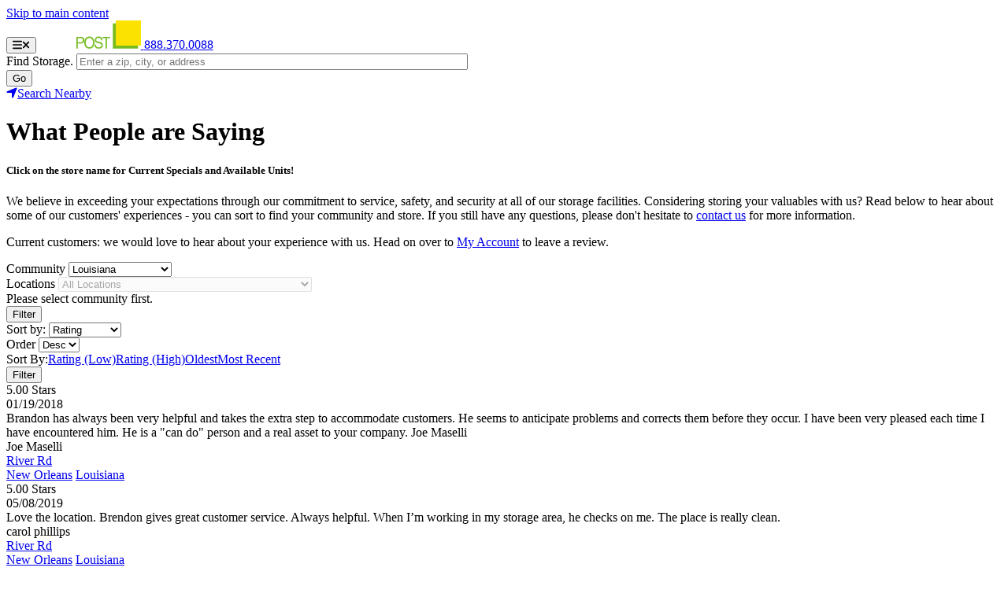

--- FILE ---
content_type: text/html; charset=UTF-8
request_url: https://www.storagepost.com/testimonials/louisiana?page=1
body_size: 13883
content:
<!DOCTYPE html><html lang="en" dir="ltr" prefix="content: http://purl.org/rss/1.0/modules/content/ dc: http://purl.org/dc/terms/ foaf: http://xmlns.com/foaf/0.1/ og: http://ogp.me/ns# rdfs: http://www.w3.org/2000/01/rdf-schema# schema: http://schema.org/ sioc: http://rdfs.org/sioc/ns# sioct: http://rdfs.org/sioc/types# skos: http://www.w3.org/2004/02/skos/core# xsd: http://www.w3.org/2001/XMLSchema# "><head><meta charset="utf-8" /><style id="gutenberg-palette">:root .has-default-blue-color{color:#0071ce}:root .has-default-blue-background-color{background-color:#0071ce}:root .has-blue-color{color:#064f8e}:root .has-blue-background-color{background-color:#064f8e}:root .has-dark-blue-color{color:#0062a0}:root .has-dark-blue-background-color{background-color:#0062a0}:root .has-darkest-blue-color{color:#2e3742}:root .has-darkest-blue-background-color{background-color:#2e3742}:root .has-light-blue-color{color:#1888c8}:root .has-light-blue-background-color{background-color:#1888c8}:root .has-lighter-blue-color{color:#bcd6f3}:root .has-lighter-blue-background-color{background-color:#bcd6f3}:root .has-wlack-color{color:#ffffff}:root .has-wlack-background-color{background-color:#ffffff}:root .has-black-color{color:#000000}:root .has-black-background-color{background-color:#000000}:root .has-yellow-color{color:#f7e300}:root .has-yellow-background-color{background-color:#f7e300}:root .has-green-color{color:#54a546}:root .has-green-background-color{background-color:#54a546}:root .has-light-green-color{color:#78bc2f}:root .has-light-green-background-color{background-color:#78bc2f}:root .has-lighter-green-color{color:#6fab2e}:root .has-lighter-green-background-color{background-color:#6fab2e}:root .has-dark-green-color{color:#3b5d19}:root .has-dark-green-background-color{background-color:#3b5d19}:root .has-orange-color{color:#f7a800}:root .has-orange-background-color{background-color:#f7a800}:root .has-sp-gray-color{color:#453463}:root .has-sp-gray-background-color{background-color:#453463}:root .has-sp-dark-gray-color{color:#2d3742}:root .has-sp-dark-gray-background-color{background-color:#2d3742}:root .has-light-gray-color{color:#f8f8f8}:root .has-light-gray-background-color{background-color:#f8f8f8}</style><meta name="description" content="Hear what others have to say! Read about the exceptional service and positive experiences of other Storage Post customers on our testimonials page." /><link rel="canonical" href="https://www.storagepost.com/locations/louisiana" /><meta name="Generator" content="Drupal 10 (https://www.drupal.org)" /><meta name="MobileOptimized" content="width" /><meta name="HandheldFriendly" content="true" /><meta name="viewport" content="width=device-width, initial-scale=1, maximum-scale=1, user-scalable=no" /><script data-cfasync="false" type="text/javascript" id="vwoCode">window._vwo_code || (function () {
var account_id=861237,
version=2.1,
settings_tolerance=2000,
hide_element='body',
hide_element_style='opacity:0 !important;filter:alpha(opacity=0) !important;background:none !important;transition:none !important;',
f=false,w=window,d=document,v=d.querySelector('#vwoCode'),cK='_vwo_'+account_id+'_settings',cc={};try{var c=JSON.parse(localStorage.getItem('_vwo_'+account_id+'_config'));cc=c&&typeof c==='object'?c:{}}catch(e){}var stT=cc.stT==='session'?w.sessionStorage:w.localStorage;code={nonce:v&&v.nonce,library_tolerance:function(){return typeof library_tolerance!=='undefined'?library_tolerance:undefined},settings_tolerance:function(){return cc.sT||settings_tolerance},hide_element_style:function(){return'{'+(cc.hES||hide_element_style)+'}'},hide_element:function(){if(performance.getEntriesByName('first-contentful-paint')[0]){return''}return typeof cc.hE==='string'?cc.hE:hide_element},getVersion:function(){return version},finish:function(e){if(!f){f=true;var t=d.getElementById('_vis_opt_path_hides');if(t)t.parentNode.removeChild(t);if(e)(new Image).src='https://dev.visualwebsiteoptimizer.com/ee.gif?a='+account_id+e}},finished:function(){return f},addScript:function(e){var t=d.createElement('script');t.type='text/javascript';if(e.src){t.src=e.src}else{t.text=e.text}v&&t.setAttribute('nonce',v.nonce);d.getElementsByTagName('head')[0].appendChild(t)},load:function(e,t){var n=this.getSettings(),i=d.createElement('script'),r=this;t=t||{};if(n){i.textContent=n;d.getElementsByTagName('head')[0].appendChild(i);if(!w.VWO||VWO.caE){stT.removeItem(cK);r.load(e)}}else{var o=new XMLHttpRequest;o.open('GET',e,true);o.withCredentials=!t.dSC;o.responseType=t.responseType||'text';o.onload=function(){if(t.onloadCb){return t.onloadCb(o,e)}if(o.status===200||o.status===304){_vwo_code.addScript({text:o.responseText})}else{_vwo_code.finish('&e=loading_failure:'+e)}};o.onerror=function(){if(t.onerrorCb){return t.onerrorCb(e)}_vwo_code.finish('&e=loading_failure:'+e)};o.send()}},getSettings:function(){try{var e=stT.getItem(cK);if(!e){return}e=JSON.parse(e);if(Date.now()>e.e){stT.removeItem(cK);return}return e.s}catch(e){return}},init:function(){if(d.URL.indexOf('__vwo_disable__')>-1)return;var e=this.settings_tolerance();w._vwo_settings_timer=setTimeout(function(){_vwo_code.finish();stT.removeItem(cK)},e);var t;if(this.hide_element()!=='body'){t=d.createElement('style');var n=this.hide_element(),i=n?n+this.hide_element_style():'',r=d.getElementsByTagName('head')[0];t.setAttribute('id','_vis_opt_path_hides');v&&t.setAttribute('nonce',v.nonce);t.setAttribute('type','text/css');if(t.styleSheet)t.styleSheet.cssText=i;else t.appendChild(d.createTextNode(i));r.appendChild(t)}else{t=d.getElementsByTagName('head')[0];var i=d.createElement('div');i.style.cssText='z-index: 2147483647 !important;position: fixed !important;left: 0 !important;top: 0 !important;width: 100% !important;height: 100% !important;background: white !important;display: block !important;';i.setAttribute('id','_vis_opt_path_hides');i.classList.add('_vis_hide_layer');t.parentNode.insertBefore(i,t.nextSibling)}var o=window._vis_opt_url||d.URL,s='https://dev.visualwebsiteoptimizer.com/j.php?a='+account_id+'&u='+encodeURIComponent(o)+'&vn='+version;if(w.location.search.indexOf('_vwo_xhr')!==-1){this.addScript({src:s})}else{this.load(s+'&x=true')}}};w._vwo_code=code;code.init();})();</script><link rel="icon" href="/themes/custom/storagepost/favicon.ico" type="image/vnd.microsoft.icon" /><title>What People are Saying about Louisiana | Storage Post</title><link rel="stylesheet" media="all" href="/sites/default/files/css/css_vBto1_Aqh-lXJnhX6hqUtw9QmP9Lh8bF-5negMGNFXA.css?delta=0&amp;language=en&amp;theme=storagepost&amp;include=[base64]" /><link rel="stylesheet" media="all" href="/sites/default/files/css/css_Mbr5dCzjPmLVsejs5jPxPqMCwuxSN5ZAxAWysc3cuPQ.css?delta=1&amp;language=en&amp;theme=storagepost&amp;include=[base64]" /><script type="application/json" data-drupal-selector="drupal-settings-json">{"path":{"baseUrl":"\/","pathPrefix":"","currentPath":"testimonials\/louisiana","currentPathIsAdmin":false,"isFront":false,"currentLanguage":"en","currentQuery":{"page":"1"}},"pluralDelimiter":"\u0003","suppressDeprecationErrors":true,"ajaxPageState":{"libraries":"[base64]","theme":"storagepost","theme_token":null},"ajaxTrustedUrl":{"#":true,"\/":true},"vwo":{"id":861237,"timeout_setting":2000,"usejquery":"true","testnull":null},"smartContent":{"segments":{"2bb72da3-ba00-47f0-9ea9-65fc03663677":{"uuid":"2bb72da3-ba00-47f0-9ea9-65fc03663677","conditions":{"group":{"field":{"pluginId":"group","type":"plugin:group","negate":false,"unique":true},"settings":{"op":"AND"},"conditions":{"storagepost:user_type":{"field":{"pluginId":"storagepost:user_type","type":"type:select","negate":false,"unique":false,"settings":{"negate":"0","value":"shopper"}},"settings":{"negate":"0","value":"shopper"}}}}}},"e0524cc4-793d-4e9c-9df5-63a67dc99814":{"uuid":"e0524cc4-793d-4e9c-9df5-63a67dc99814","conditions":{"group":{"field":{"pluginId":"group","type":"plugin:group","negate":false,"unique":true},"settings":{"op":"AND"},"conditions":{"storagepost:user_type":{"field":{"pluginId":"storagepost:user_type","type":"type:select","negate":false,"unique":false,"settings":{"negate":"0","value":"active-customer"}},"settings":{"negate":"0","value":"active-customer"}}}}}},"6ada6c14-3463-4a50-9ccf-d7da24a4fd87":{"uuid":"6ada6c14-3463-4a50-9ccf-d7da24a4fd87","conditions":{"group":{"field":{"pluginId":"group","type":"plugin:group","negate":false,"unique":true},"settings":{"op":"AND"},"conditions":{"storagepost:user_type":{"field":{"pluginId":"storagepost:user_type","type":"type:select","negate":false,"unique":false,"settings":{"negate":"0","value":"returning-customer"}},"settings":{"negate":"0","value":"returning-customer"}}}}}}},"decisions":{"5bc64831-c08d-4866-968a-fe8cf09df75e":{"token":"5bc64831-c08d-4866-968a-fe8cf09df75e","storage":"config_entity","reactions":{"2bb72da3-ba00-47f0-9ea9-65fc03663677":{"id":"2bb72da3-ba00-47f0-9ea9-65fc03663677"},"e0524cc4-793d-4e9c-9df5-63a67dc99814":{"id":"e0524cc4-793d-4e9c-9df5-63a67dc99814"},"6ada6c14-3463-4a50-9ccf-d7da24a4fd87":{"id":"6ada6c14-3463-4a50-9ccf-d7da24a4fd87"}},"default":"2bb72da3-ba00-47f0-9ea9-65fc03663677"}}},"smart_content_storage_post":{"iplocationJS":{"location_data":{"asn":"AS16509","asnName":"AMAZON-02","asnOrg":"Amazon.com, Inc.","businessName":"","businessWebsite":"","city":"Columbus","continent":"North America","country":"United States","countryCode":"US","ipName":"ec2-3-145-176-158.us-east-2.compute.amazonaws.com","ipType":"Residential","isp":"Amazon.com","lat":"39.96118","lon":"-82.99879","org":"Amazon.com","query":"3.145.176.158","region":"Ohio","status":"success","timezone":"America\/New_York","utcOffset":"-05:00"}}},"user":{"uid":0,"permissionsHash":"47fa126f3a959c804464c0019762c75b9e68841c22052f088fa75a793519a65c"}}</script><script src="/sites/default/files/js/js_5DVQ_TrrWz60s0E-pBybuJGlZmRdvP1d1MuEYVU10tg.js?scope=header&amp;delta=0&amp;language=en&amp;theme=storagepost&amp;include=[base64]"></script><script src="https://extreme-ip-lookup.com/json?callback=getIP&amp;key=gn7hfTRwUs997Ue3izrE"></script><script src="/sites/default/files/js/js_WSXQJ8yLcPpu6B1X74jhb11tVJ61XpBjtCdjpNbafs8.js?scope=header&amp;delta=2&amp;language=en&amp;theme=storagepost&amp;include=[base64]"></script><script src="https://unpkg.com/@ungap/url-search-params@0.2.2/min.js"></script><script src="/sites/default/files/js/js_3MprvKjCRawJcCrxTz1RtD_1F5LcLq345BShfVayCB0.js?scope=header&amp;delta=4&amp;language=en&amp;theme=storagepost&amp;include=[base64]"></script><link rel="preconnect" href="https://fonts.googleapis.com"><meta name="facebook-domain-verification" content="fs4ci6fqpc8avnxyrxzznvt4ahqk0l" /><link href="https://fonts.googleapis.com/css2?family=Libre+Baskerville:ital,wght@0,400;0,700;1,400&family=Merriweather:ital,opsz,wght@0,18..144,300..900;1,18..144,300..900&family=Vollkorn:ital,wght@0,400..900;1,400..900&display=swap" rel="stylesheet"><style>@font-face {
font-family: 'Lato';
font-style: italic;
font-weight: 400;
font-display: swap;
src: url(/themes/custom/storagepost/fonts/S6u8w4BMUTPHjxsAUi-qJCY.woff2) format('woff2');
unicode-range: U+0100-024F, U+0259, U+1E00-1EFF, U+2020, U+20A0-20AB, U+20AD-20CF, U+2113, U+2C60-2C7F, U+A720-A7FF;
}@font-face {
font-family: 'Lato';
font-style: italic;
font-weight: 400;
font-display: swap;
src: url(/themes/custom/storagepost/fonts/S6u8w4BMUTPHjxsAXC-q.woff2) format('woff2');
unicode-range: U+0000-00FF, U+0131, U+0152-0153, U+02BB-02BC, U+02C6, U+02DA, U+02DC, U+2000-206F, U+2074, U+20AC, U+2122, U+2191, U+2193, U+2212, U+2215, U+FEFF, U+FFFD;
}@font-face {
font-family: 'Lato';
font-style: italic;
font-weight: 700;
font-display: swap;
src: url(/themes/custom/storagepost/fonts/S6u_w4BMUTPHjxsI5wq_FQft1dw.woff2) format('woff2');
unicode-range: U+0100-024F, U+0259, U+1E00-1EFF, U+2020, U+20A0-20AB, U+20AD-20CF, U+2113, U+2C60-2C7F, U+A720-A7FF;
}@font-face {
font-family: 'Lato';
font-style: italic;
font-weight: 700;
font-display: swap;
src: url(/themes/custom/storagepost/fonts/S6u_w4BMUTPHjxsI5wq_Gwft.woff2) format('woff2');
unicode-range: U+0000-00FF, U+0131, U+0152-0153, U+02BB-02BC, U+02C6, U+02DA, U+02DC, U+2000-206F, U+2074, U+20AC, U+2122, U+2191, U+2193, U+2212, U+2215, U+FEFF, U+FFFD;
}@font-face {
font-family: 'Lato';
font-style: italic;
font-weight: 900;
font-display: swap;
src: url(/themes/custom/storagepost/fonts/S6u_w4BMUTPHjxsI3wi_FQft1dw.woff2) format('woff2');
unicode-range: U+0100-024F, U+0259, U+1E00-1EFF, U+2020, U+20A0-20AB, U+20AD-20CF, U+2113, U+2C60-2C7F, U+A720-A7FF;
}@font-face {
font-family: 'Lato';
font-style: italic;
font-weight: 900;
font-display: swap;
src: url(/themes/custom/storagepost/fonts/S6u_w4BMUTPHjxsI3wi_Gwft.woff2) format('woff2');
unicode-range: U+0000-00FF, U+0131, U+0152-0153, U+02BB-02BC, U+02C6, U+02DA, U+02DC, U+2000-206F, U+2074, U+20AC, U+2122, U+2191, U+2193, U+2212, U+2215, U+FEFF, U+FFFD;
}@font-face {
font-family: 'Lato';
font-style: normal;
font-weight: 400;
font-display: swap;
src: url(/themes/custom/storagepost/fonts/S6uyw4BMUTPHjxAwXjeu.woff2) format('woff2');
unicode-range: U+0100-024F, U+0259, U+1E00-1EFF, U+2020, U+20A0-20AB, U+20AD-20CF, U+2113, U+2C60-2C7F, U+A720-A7FF;
}@font-face {
font-family: 'Lato';
font-style: normal;
font-weight: 400;
font-display: swap;
src: url(/themes/custom/storagepost/fonts/S6uyw4BMUTPHjx4wXg.woff2) format('woff2');
unicode-range: U+0000-00FF, U+0131, U+0152-0153, U+02BB-02BC, U+02C6, U+02DA, U+02DC, U+2000-206F, U+2074, U+20AC, U+2122, U+2191, U+2193, U+2212, U+2215, U+FEFF, U+FFFD;
}@font-face {
font-family: 'Lato';
font-style: normal;
font-weight: 700;
font-display: swap;
src: url(/themes/custom/storagepost/fonts/S6u9w4BMUTPHh6UVSwaPGR_p.woff2) format('woff2');
unicode-range: U+0100-024F, U+0259, U+1E00-1EFF, U+2020, U+20A0-20AB, U+20AD-20CF, U+2113, U+2C60-2C7F, U+A720-A7FF;
}@font-face {
font-family: 'Lato';
font-style: normal;
font-weight: 700;
font-display: swap;
src: url(/themes/custom/storagepost/fonts/S6u9w4BMUTPHh6UVSwiPGQ.woff2) format('woff2');
unicode-range: U+0000-00FF, U+0131, U+0152-0153, U+02BB-02BC, U+02C6, U+02DA, U+02DC, U+2000-206F, U+2074, U+20AC, U+2122, U+2191, U+2193, U+2212, U+2215, U+FEFF, U+FFFD;
}@font-face {
font-family: 'Lato';
font-style: normal;
font-weight: 900;
font-display: swap;
src: url(/themes/custom/storagepost/fonts/S6u9w4BMUTPHh50XSwaPGR_p.woff2) format('woff2');
unicode-range: U+0100-024F, U+0259, U+1E00-1EFF, U+2020, U+20A0-20AB, U+20AD-20CF, U+2113, U+2C60-2C7F, U+A720-A7FF;
}@font-face {
font-family: 'Lato';
font-style: normal;
font-weight: 900;
font-display: swap;
src: url(/themes/custom/storagepost/fonts/S6u9w4BMUTPHh50XSwiPGQ.woff2) format('woff2');
unicode-range: U+0000-00FF, U+0131, U+0152-0153, U+02BB-02BC, U+02C6, U+02DA, U+02DC, U+2000-206F, U+2074, U+20AC, U+2122, U+2191, U+2193, U+2212, U+2215, U+FEFF, U+FFFD;
}@font-face {
font-family: 'Lato';
font-style: italic;
font-weight: 400;
font-display: swap;
src: url(/themes/custom/storagepost/fonts/S6u8w4BMUTPHjxsAUi-qJCY.woff2) format('woff2');
unicode-range: U+0100-024F, U+0259, U+1E00-1EFF, U+2020, U+20A0-20AB, U+20AD-20CF, U+2113, U+2C60-2C7F, U+A720-A7FF;
}@font-face {
font-family: 'Lato';
font-style: italic;
font-weight: 400;
font-display: swap;
src: url(/themes/custom/storagepost/fonts/S6u8w4BMUTPHjxsAXC-q.woff2) format('woff2');
unicode-range: U+0000-00FF, U+0131, U+0152-0153, U+02BB-02BC, U+02C6, U+02DA, U+02DC, U+2000-206F, U+2074, U+20AC, U+2122, U+2191, U+2193, U+2212, U+2215, U+FEFF, U+FFFD;
}@font-face {
font-family: 'Lato';
font-style: italic;
font-weight: 700;
font-display: swap;
src: url(/themes/custom/storagepost/fonts/S6u_w4BMUTPHjxsI5wq_FQft1dw.woff2) format('woff2');
unicode-range: U+0100-024F, U+0259, U+1E00-1EFF, U+2020, U+20A0-20AB, U+20AD-20CF, U+2113, U+2C60-2C7F, U+A720-A7FF;
}@font-face {
font-family: 'Lato';
font-style: italic;
font-weight: 700;
font-display: swap;
src: url(/themes/custom/storagepost/fonts/S6u_w4BMUTPHjxsI5wq_Gwft.woff2) format('woff2');
unicode-range: U+0000-00FF, U+0131, U+0152-0153, U+02BB-02BC, U+02C6, U+02DA, U+02DC, U+2000-206F, U+2074, U+20AC, U+2122, U+2191, U+2193, U+2212, U+2215, U+FEFF, U+FFFD;
}@font-face {
font-family: 'Lato';
font-style: italic;
font-weight: 900;
font-display: swap;
src: url(/themes/custom/storagepost/fonts/S6u_w4BMUTPHjxsI3wi_FQft1dw.woff2) format('woff2');
unicode-range: U+0100-024F, U+0259, U+1E00-1EFF, U+2020, U+20A0-20AB, U+20AD-20CF, U+2113, U+2C60-2C7F, U+A720-A7FF;
}@font-face {
font-family: 'Lato';
font-style: italic;
font-weight: 900;
font-display: swap;
src: url(/themes/custom/storagepost/fonts/S6u_w4BMUTPHjxsI3wi_Gwft.woff2) format('woff2');
unicode-range: U+0000-00FF, U+0131, U+0152-0153, U+02BB-02BC, U+02C6, U+02DA, U+02DC, U+2000-206F, U+2074, U+20AC, U+2122, U+2191, U+2193, U+2212, U+2215, U+FEFF, U+FFFD;
}@font-face {
font-family: 'Lato';
font-style: normal;
font-weight: 400;
font-display: swap;
src: url(/themes/custom/storagepost/fonts/S6uyw4BMUTPHjxAwXjeu.woff2) format('woff2');
unicode-range: U+0100-024F, U+0259, U+1E00-1EFF, U+2020, U+20A0-20AB, U+20AD-20CF, U+2113, U+2C60-2C7F, U+A720-A7FF;
}@font-face {
font-family: 'Lato';
font-style: normal;
font-weight: 400;
font-display: swap;
src: url(/themes/custom/storagepost/fonts/S6uyw4BMUTPHjx4wXg.woff2) format('woff2');
unicode-range: U+0000-00FF, U+0131, U+0152-0153, U+02BB-02BC, U+02C6, U+02DA, U+02DC, U+2000-206F, U+2074, U+20AC, U+2122, U+2191, U+2193, U+2212, U+2215, U+FEFF, U+FFFD;
}@font-face {
font-family: 'Lato';
font-style: normal;
font-weight: 700;
font-display: swap;
src: url(/themes/custom/storagepost/fonts/S6u9w4BMUTPHh6UVSwaPGR_p.woff2) format('woff2');
unicode-range: U+0100-024F, U+0259, U+1E00-1EFF, U+2020, U+20A0-20AB, U+20AD-20CF, U+2113, U+2C60-2C7F, U+A720-A7FF;
}@font-face {
font-family: 'Lato';
font-style: normal;
font-weight: 700;
font-display: swap;
src: url(/themes/custom/storagepost/fonts/S6u9w4BMUTPHh6UVSwiPGQ.woff2) format('woff2');
unicode-range: U+0000-00FF, U+0131, U+0152-0153, U+02BB-02BC, U+02C6, U+02DA, U+02DC, U+2000-206F, U+2074, U+20AC, U+2122, U+2191, U+2193, U+2212, U+2215, U+FEFF, U+FFFD;
}@font-face {
font-family: 'Lato';
font-style: normal;
font-weight: 900;
font-display: swap;
src: url(/themes/custom/storagepost/fonts/S6u9w4BMUTPHh50XSwaPGR_p.woff2) format('woff2');
unicode-range: U+0100-024F, U+0259, U+1E00-1EFF, U+2020, U+20A0-20AB, U+20AD-20CF, U+2113, U+2C60-2C7F, U+A720-A7FF;
}@font-face {
font-family: 'Lato';
font-style: normal;
font-weight: 900;
font-display: swap;
src: url(/themes/custom/storagepost/fonts/S6u9w4BMUTPHh50XSwiPGQ.woff2) format('woff2');
unicode-range: U+0000-00FF, U+0131, U+0152-0153, U+02BB-02BC, U+02C6, U+02DA, U+02DC, U+2000-206F, U+2074, U+20AC, U+2122, U+2191, U+2193, U+2212, U+2215, U+FEFF, U+FFFD;
}@font-face {
font-family: 'PT Sans';
font-style: italic;
font-weight: 400;
font-display: swap;
src: url(/themes/custom/storagepost/fonts/jizYRExUiTo99u79D0e0ysmIEDQ.woff2) format('woff2');
unicode-range: U+0460-052F, U+1C80-1C88, U+20B4, U+2DE0-2DFF, U+A640-A69F, U+FE2E-FE2F;
}@font-face {
font-family: 'PT Sans';
font-style: italic;
font-weight: 400;
font-display: swap;
src: url(/themes/custom/storagepost/fonts/jizYRExUiTo99u79D0e0w8mIEDQ.woff2) format('woff2');
unicode-range: U+0301, U+0400-045F, U+0490-0491, U+04B0-04B1, U+2116;
}@font-face {
font-family: 'PT Sans';
font-style: italic;
font-weight: 400;
font-display: swap;
src: url(/themes/custom/storagepost/fonts/jizYRExUiTo99u79D0e0ycmIEDQ.woff2) format('woff2');
unicode-range: U+0100-024F, U+0259, U+1E00-1EFF, U+2020, U+20A0-20AB, U+20AD-20CF, U+2113, U+2C60-2C7F, U+A720-A7FF;
}@font-face {
font-family: 'PT Sans';
font-style: italic;
font-weight: 400;
font-display: swap;
src: url(/themes/custom/storagepost/fonts/jizYRExUiTo99u79D0e0x8mI.woff2) format('woff2');
unicode-range: U+0000-00FF, U+0131, U+0152-0153, U+02BB-02BC, U+02C6, U+02DA, U+02DC, U+2000-206F, U+2074, U+20AC, U+2122, U+2191, U+2193, U+2212, U+2215, U+FEFF, U+FFFD;
}@font-face {
font-family: 'PT Sans';
font-style: italic;
font-weight: 700;
font-display: swap;
src: url(/themes/custom/storagepost/fonts/jizdRExUiTo99u79D0e8fOydIhUdwzM.woff2) format('woff2');
unicode-range: U+0460-052F, U+1C80-1C88, U+20B4, U+2DE0-2DFF, U+A640-A69F, U+FE2E-FE2F;
}@font-face {
font-family: 'PT Sans';
font-style: italic;
font-weight: 700;
font-display: swap;
src: url(/themes/custom/storagepost/fonts/jizdRExUiTo99u79D0e8fOydKxUdwzM.woff2) format('woff2');
unicode-range: U+0301, U+0400-045F, U+0490-0491, U+04B0-04B1, U+2116;
}@font-face {
font-family: 'PT Sans';
font-style: italic;
font-weight: 700;
font-display: swap;
src: url(/themes/custom/storagepost/fonts/jizdRExUiTo99u79D0e8fOydIRUdwzM.woff2) format('woff2');
unicode-range: U+0100-024F, U+0259, U+1E00-1EFF, U+2020, U+20A0-20AB, U+20AD-20CF, U+2113, U+2C60-2C7F, U+A720-A7FF;
}@font-face {
font-family: 'PT Sans';
font-style: italic;
font-weight: 700;
font-display: swap;
src: url(/themes/custom/storagepost/fonts/jizdRExUiTo99u79D0e8fOydLxUd.woff2) format('woff2');
unicode-range: U+0000-00FF, U+0131, U+0152-0153, U+02BB-02BC, U+02C6, U+02DA, U+02DC, U+2000-206F, U+2074, U+20AC, U+2122, U+2191, U+2193, U+2212, U+2215, U+FEFF, U+FFFD;
}@font-face {
font-family: 'PT Sans';
font-style: normal;
font-weight: 400;
font-display: swap;
src: url(/themes/custom/storagepost/fonts/jizaRExUiTo99u79D0-ExdGM.woff2) format('woff2');
unicode-range: U+0460-052F, U+1C80-1C88, U+20B4, U+2DE0-2DFF, U+A640-A69F, U+FE2E-FE2F;
}@font-face {
font-family: 'PT Sans';
font-style: normal;
font-weight: 400;
font-display: swap;
src: url(/themes/custom/storagepost/fonts/jizaRExUiTo99u79D0aExdGM.woff2) format('woff2');
unicode-range: U+0301, U+0400-045F, U+0490-0491, U+04B0-04B1, U+2116;
}@font-face {
font-family: 'PT Sans';
font-style: normal;
font-weight: 400;
font-display: swap;
src: url(/themes/custom/storagepost/fonts/jizaRExUiTo99u79D0yExdGM.woff2) format('woff2');
unicode-range: U+0100-024F, U+0259, U+1E00-1EFF, U+2020, U+20A0-20AB, U+20AD-20CF, U+2113, U+2C60-2C7F, U+A720-A7FF;
}@font-face {
font-family: 'PT Sans';
font-style: normal;
font-weight: 400;
font-display: swap;
src: url(/themes/custom/storagepost/fonts/jizaRExUiTo99u79D0KExQ.woff2) format('woff2');
unicode-range: U+0000-00FF, U+0131, U+0152-0153, U+02BB-02BC, U+02C6, U+02DA, U+02DC, U+2000-206F, U+2074, U+20AC, U+2122, U+2191, U+2193, U+2212, U+2215, U+FEFF, U+FFFD;
}@font-face {
font-family: 'PT Sans';
font-style: normal;
font-weight: 700;
font-display: swap;
src: url(/themes/custom/storagepost/fonts/jizfRExUiTo99u79B_mh0OOtLQ0Z.woff2) format('woff2');
unicode-range: U+0460-052F, U+1C80-1C88, U+20B4, U+2DE0-2DFF, U+A640-A69F, U+FE2E-FE2F;
}@font-face {
font-family: 'PT Sans';
font-style: normal;
font-weight: 700;
font-display: swap;
src: url(/themes/custom/storagepost/fonts/jizfRExUiTo99u79B_mh0OqtLQ0Z.woff2) format('woff2');
unicode-range: U+0301, U+0400-045F, U+0490-0491, U+04B0-04B1, U+2116;
}@font-face {
font-family: 'PT Sans';
font-style: normal;
font-weight: 700;
font-display: swap;
src: url(/themes/custom/storagepost/fonts/jizfRExUiTo99u79B_mh0OCtLQ0Z.woff2) format('woff2');
unicode-range: U+0100-024F, U+0259, U+1E00-1EFF, U+2020, U+20A0-20AB, U+20AD-20CF, U+2113, U+2C60-2C7F, U+A720-A7FF;
}@font-face {
font-family: 'PT Sans';
font-style: normal;
font-weight: 700;
font-display: swap;
src: url(/themes/custom/storagepost/fonts/jizfRExUiTo99u79B_mh0O6tLQ.woff2) format('woff2');
unicode-range: U+0000-00FF, U+0131, U+0152-0153, U+02BB-02BC, U+02C6, U+02DA, U+02DC, U+2000-206F, U+2074, U+20AC, U+2122, U+2191, U+2193, U+2212, U+2215, U+FEFF, U+FFFD;
}@font-face {
font-family: 'Arvo';
font-style: italic;
font-weight: 400;
font-display: swap;
src: url(/themes/custom/storagepost/fonts/tDbN2oWUg0MKqSIg75Tv.woff2) format('woff2');
unicode-range: U+0000-00FF, U+0131, U+0152-0153, U+02BB-02BC, U+02C6, U+02DA, U+02DC, U+2000-206F, U+2074, U+20AC, U+2122, U+2191, U+2193, U+2212, U+2215, U+FEFF, U+FFFD;
}@font-face {
font-family: 'Arvo';
font-style: normal;
font-weight: 400;
font-display: swap;
src: url(/themes/custom/storagepost/fonts/tDbD2oWUg0MKqScQ7Q.woff2) format('woff2');
unicode-range: U+0000-00FF, U+0131, U+0152-0153, U+02BB-02BC, U+02C6, U+02DA, U+02DC, U+2000-206F, U+2074, U+20AC, U+2122, U+2191, U+2193, U+2212, U+2215, U+FEFF, U+FFFD;
}@font-face {
font-family: 'Lato';
font-style: italic;
font-weight: 400;
font-display: swap;
src: url(/themes/custom/storagepost/fonts/S6u8w4BMUTPHjxsAUi-qJCY.woff2) format('woff2');
unicode-range: U+0100-024F, U+0259, U+1E00-1EFF, U+2020, U+20A0-20AB, U+20AD-20CF, U+2113, U+2C60-2C7F, U+A720-A7FF;
}@font-face {
font-family: 'Lato';
font-style: italic;
font-weight: 400;
font-display: swap;
src: url(/themes/custom/storagepost/fonts/S6u8w4BMUTPHjxsAXC-q.woff2) format('woff2');
unicode-range: U+0000-00FF, U+0131, U+0152-0153, U+02BB-02BC, U+02C6, U+02DA, U+02DC, U+2000-206F, U+2074, U+20AC, U+2122, U+2191, U+2193, U+2212, U+2215, U+FEFF, U+FFFD;
}@font-face {
font-family: 'Lato';
font-style: italic;
font-weight: 700;
font-display: swap;
src: url(/themes/custom/storagepost/fonts/S6u_w4BMUTPHjxsI5wq_FQft1dw.woff2) format('woff2');
unicode-range: U+0100-024F, U+0259, U+1E00-1EFF, U+2020, U+20A0-20AB, U+20AD-20CF, U+2113, U+2C60-2C7F, U+A720-A7FF;
}@font-face {
font-family: 'Lato';
font-style: italic;
font-weight: 700;
font-display: swap;
src: url(/themes/custom/storagepost/fonts/S6u_w4BMUTPHjxsI5wq_Gwft.woff2) format('woff2');
unicode-range: U+0000-00FF, U+0131, U+0152-0153, U+02BB-02BC, U+02C6, U+02DA, U+02DC, U+2000-206F, U+2074, U+20AC, U+2122, U+2191, U+2193, U+2212, U+2215, U+FEFF, U+FFFD;
}@font-face {
font-family: 'Lato';
font-style: italic;
font-weight: 900;
font-display: swap;
src: url(/themes/custom/storagepost/fonts/S6u_w4BMUTPHjxsI3wi_FQft1dw.woff2) format('woff2');
unicode-range: U+0100-024F, U+0259, U+1E00-1EFF, U+2020, U+20A0-20AB, U+20AD-20CF, U+2113, U+2C60-2C7F, U+A720-A7FF;
}@font-face {
font-family: 'Lato';
font-style: italic;
font-weight: 900;
font-display: swap;
src: url(/themes/custom/storagepost/fonts/S6u_w4BMUTPHjxsI3wi_Gwft.woff2) format('woff2');
unicode-range: U+0000-00FF, U+0131, U+0152-0153, U+02BB-02BC, U+02C6, U+02DA, U+02DC, U+2000-206F, U+2074, U+20AC, U+2122, U+2191, U+2193, U+2212, U+2215, U+FEFF, U+FFFD;
}@font-face {
font-family: 'Lato';
font-style: normal;
font-weight: 400;
font-display: swap;
src: url(/themes/custom/storagepost/fonts/S6uyw4BMUTPHjxAwXjeu.woff2) format('woff2');
unicode-range: U+0100-024F, U+0259, U+1E00-1EFF, U+2020, U+20A0-20AB, U+20AD-20CF, U+2113, U+2C60-2C7F, U+A720-A7FF;
}@font-face {
font-family: 'Lato';
font-style: normal;
font-weight: 400;
font-display: swap;
src: url(/themes/custom/storagepost/fonts/S6uyw4BMUTPHjx4wXg.woff2) format('woff2');
unicode-range: U+0000-00FF, U+0131, U+0152-0153, U+02BB-02BC, U+02C6, U+02DA, U+02DC, U+2000-206F, U+2074, U+20AC, U+2122, U+2191, U+2193, U+2212, U+2215, U+FEFF, U+FFFD;
}@font-face {
font-family: 'Lato';
font-style: normal;
font-weight: 700;
font-display: swap;
src: url(/themes/custom/storagepost/fonts/S6u9w4BMUTPHh6UVSwaPGR_p.woff2) format('woff2');
unicode-range: U+0100-024F, U+0259, U+1E00-1EFF, U+2020, U+20A0-20AB, U+20AD-20CF, U+2113, U+2C60-2C7F, U+A720-A7FF;
}@font-face {
font-family: 'Lato';
font-style: normal;
font-weight: 700;
font-display: swap;
src: url(/themes/custom/storagepost/fonts/S6u9w4BMUTPHh6UVSwiPGQ.woff2) format('woff2');
unicode-range: U+0000-00FF, U+0131, U+0152-0153, U+02BB-02BC, U+02C6, U+02DA, U+02DC, U+2000-206F, U+2074, U+20AC, U+2122, U+2191, U+2193, U+2212, U+2215, U+FEFF, U+FFFD;
}@font-face {
font-family: 'Lato';
font-style: normal;
font-weight: 900;
font-display: swap;
src: url(/themes/custom/storagepost/fonts/S6u9w4BMUTPHh50XSwaPGR_p.woff2) format('woff2');
unicode-range: U+0100-024F, U+0259, U+1E00-1EFF, U+2020, U+20A0-20AB, U+20AD-20CF, U+2113, U+2C60-2C7F, U+A720-A7FF;
}@font-face {
font-family: 'Lato';
font-style: normal;
font-weight: 900;
font-display: swap;
src: url(/themes/custom/storagepost/fonts/S6u9w4BMUTPHh50XSwiPGQ.woff2) format('woff2');
unicode-range: U+0000-00FF, U+0131, U+0152-0153, U+02BB-02BC, U+02C6, U+02DA, U+02DC, U+2000-206F, U+2074, U+20AC, U+2122, U+2191, U+2193, U+2212, U+2215, U+FEFF, U+FFFD;
}@font-face {
font-family: 'PT Sans';
font-style: italic;
font-weight: 400;
font-display: swap;
src: url(/themes/custom/storagepost/fonts/jizYRExUiTo99u79D0e0ysmIEDQ.woff2) format('woff2');
unicode-range: U+0460-052F, U+1C80-1C88, U+20B4, U+2DE0-2DFF, U+A640-A69F, U+FE2E-FE2F;
}@font-face {
font-family: 'PT Sans';
font-style: italic;
font-weight: 400;
font-display: swap;
src: url(/themes/custom/storagepost/fonts/jizYRExUiTo99u79D0e0w8mIEDQ.woff2) format('woff2');
unicode-range: U+0301, U+0400-045F, U+0490-0491, U+04B0-04B1, U+2116;
}@font-face {
font-family: 'PT Sans';
font-style: italic;
font-weight: 400;
font-display: swap;
src: url(/themes/custom/storagepost/fonts/jizYRExUiTo99u79D0e0ycmIEDQ.woff2) format('woff2');
unicode-range: U+0100-024F, U+0259, U+1E00-1EFF, U+2020, U+20A0-20AB, U+20AD-20CF, U+2113, U+2C60-2C7F, U+A720-A7FF;
}@font-face {
font-family: 'PT Sans';
font-style: italic;
font-weight: 400;
font-display: swap;
src: url(/themes/custom/storagepost/fonts/jizYRExUiTo99u79D0e0x8mI.woff2) format('woff2');
unicode-range: U+0000-00FF, U+0131, U+0152-0153, U+02BB-02BC, U+02C6, U+02DA, U+02DC, U+2000-206F, U+2074, U+20AC, U+2122, U+2191, U+2193, U+2212, U+2215, U+FEFF, U+FFFD;
}@font-face {
font-family: 'PT Sans';
font-style: italic;
font-weight: 700;
font-display: swap;
src: url(/themes/custom/storagepost/fonts/jizdRExUiTo99u79D0e8fOydIhUdwzM.woff2) format('woff2');
unicode-range: U+0460-052F, U+1C80-1C88, U+20B4, U+2DE0-2DFF, U+A640-A69F, U+FE2E-FE2F;
}@font-face {
font-family: 'PT Sans';
font-style: italic;
font-weight: 700;
font-display: swap;
src: url(/themes/custom/storagepost/fonts/jizdRExUiTo99u79D0e8fOydKxUdwzM.woff2) format('woff2');
unicode-range: U+0301, U+0400-045F, U+0490-0491, U+04B0-04B1, U+2116;
}@font-face {
font-family: 'PT Sans';
font-style: italic;
font-weight: 700;
font-display: swap;
src: url(/themes/custom/storagepost/fonts/jizdRExUiTo99u79D0e8fOydIRUdwzM.woff2) format('woff2');
unicode-range: U+0100-024F, U+0259, U+1E00-1EFF, U+2020, U+20A0-20AB, U+20AD-20CF, U+2113, U+2C60-2C7F, U+A720-A7FF;
}@font-face {
font-family: 'PT Sans';
font-style: italic;
font-weight: 700;
font-display: swap;
src: url(/themes/custom/storagepost/fonts/jizdRExUiTo99u79D0e8fOydLxUd.woff2) format('woff2');
unicode-range: U+0000-00FF, U+0131, U+0152-0153, U+02BB-02BC, U+02C6, U+02DA, U+02DC, U+2000-206F, U+2074, U+20AC, U+2122, U+2191, U+2193, U+2212, U+2215, U+FEFF, U+FFFD;
}@font-face {
font-family: 'PT Sans';
font-style: normal;
font-weight: 400;
font-display: swap;
src: url(/themes/custom/storagepost/fonts/jizaRExUiTo99u79D0-ExdGM.woff2) format('woff2');
unicode-range: U+0460-052F, U+1C80-1C88, U+20B4, U+2DE0-2DFF, U+A640-A69F, U+FE2E-FE2F;
}@font-face {
font-family: 'PT Sans';
font-style: normal;
font-weight: 400;
font-display: swap;
src: url(/themes/custom/storagepost/fonts/jizaRExUiTo99u79D0aExdGM.woff2) format('woff2');
unicode-range: U+0301, U+0400-045F, U+0490-0491, U+04B0-04B1, U+2116;
}@font-face {
font-family: 'PT Sans';
font-style: normal;
font-weight: 400;
font-display: swap;
src: url(/themes/custom/storagepost/fonts/jizaRExUiTo99u79D0yExdGM.woff2) format('woff2');
unicode-range: U+0100-024F, U+0259, U+1E00-1EFF, U+2020, U+20A0-20AB, U+20AD-20CF, U+2113, U+2C60-2C7F, U+A720-A7FF;
}@font-face {
font-family: 'PT Sans';
font-style: normal;
font-weight: 400;
font-display: swap;
src: url(/themes/custom/storagepost/fonts/jizaRExUiTo99u79D0KExQ.woff2) format('woff2');
unicode-range: U+0000-00FF, U+0131, U+0152-0153, U+02BB-02BC, U+02C6, U+02DA, U+02DC, U+2000-206F, U+2074, U+20AC, U+2122, U+2191, U+2193, U+2212, U+2215, U+FEFF, U+FFFD;
}@font-face {
font-family: 'PT Sans';
font-style: normal;
font-weight: 700;
font-display: swap;
src: url(/themes/custom/storagepost/fonts/jizfRExUiTo99u79B_mh0OOtLQ0Z.woff2) format('woff2');
unicode-range: U+0460-052F, U+1C80-1C88, U+20B4, U+2DE0-2DFF, U+A640-A69F, U+FE2E-FE2F;
}@font-face {
font-family: 'PT Sans';
font-style: normal;
font-weight: 700;
font-display: swap;
src: url(/themes/custom/storagepost/fonts/jizfRExUiTo99u79B_mh0OqtLQ0Z.woff2) format('woff2');
unicode-range: U+0301, U+0400-045F, U+0490-0491, U+04B0-04B1, U+2116;
}@font-face {
font-family: 'PT Sans';
font-style: normal;
font-weight: 700;
font-display: swap;
src: url(/themes/custom/storagepost/fonts/jizfRExUiTo99u79B_mh0OCtLQ0Z.woff2) format('woff2');
unicode-range: U+0100-024F, U+0259, U+1E00-1EFF, U+2020, U+20A0-20AB, U+20AD-20CF, U+2113, U+2C60-2C7F, U+A720-A7FF;
}@font-face {
font-family: 'PT Sans';
font-style: normal;
font-weight: 700;
font-display: swap;
src: url(/themes/custom/storagepost/fonts/jizfRExUiTo99u79B_mh0O6tLQ.woff2) format('woff2');
unicode-range: U+0000-00FF, U+0131, U+0152-0153, U+02BB-02BC, U+02C6, U+02DA, U+02DC, U+2000-206F, U+2074, U+20AC, U+2122, U+2191, U+2193, U+2212, U+2215, U+FEFF, U+FFFD;
}
</style><script src="https://kit.fontawesome.com/ec2c180bd0.js" crossorigin="anonymous" defer></script><script>(function(w,d,s,l,i){w[l]=w[l]||[];w[l].push({'gtm.start':
new Date().getTime(),event:'gtm.js'});var f=d.getElementsByTagName(s)[0],
j=d.createElement(s),dl=l!='dataLayer'?'&l='+l:'';j.async=true;j.src=
'https://www.googletagmanager.com/gtm.js?id='+i+dl;f.parentNode.insertBefore(j,f);
})(window,document,'script','dataLayer','GTM-P8VPP7');</script></head><body> <noscript><iframe src="https://www.googletagmanager.com/ns.html?id=GTM-P8VPP7"
height="0" width="0" style="display:none;visibility:hidden"></iframe></noscript> <a href="#main-content" class="visually-hidden focusable skip-link"> Skip to main content </a><div class="dialog-off-canvas-main-canvas" data-off-canvas-main-canvas><div class="layout-container"> <header role="banner"><div class="region region-header"><div id="block-storagepost-branding" class="block block-system block-system-branding-block"> <button id="mobile-nav-opener" aria-label="Toggle Navigation Menu" aria-expanded="false"><i class="fas fa-bars"></i><i class="fas fa-times"></i></button> <a href="/" title="Home" rel="home" class="site-logo"> <img src="/themes/custom/storagepost/dist/images/StoragePost-Logo-horizontal-white.svg" alt="Home" width="129" height="36" /> </a> <a class="contact-number phone" href="tel:888-370-0088">888.370.0088</a></div><div data-drupal-selector="sp-search-form" id="block-storagepostsearchformblock" class="block block-storagepost-search block-sp-search-form-block"><form action="/" method="post" id="sp-search-form" accept-charset="UTF-8"><div class="js-form-item form-item js-form-type-textfield form-type-textfield js-form-item-origin form-item-origin"> <label for="edit-origin" class="js-form-required form-required">Find Storage.</label> <input data-drupal-selector="edit-origin" type="text" id="edit-origin" name="origin" value="" size="60" maxlength="128" placeholder="Enter a zip, city, or address" class="form-text required" required="required" aria-required="true" /></div><input autocomplete="off" data-drupal-selector="form-2djpbyrmj3v5aja2pdtybwl-geiyaog2d5odgycrda8" type="hidden" name="form_build_id" value="form-2djPbyRmJ3v5Aja2pDTYbwL_gEIYaOG2d5OdgycRDa8" /><input data-drupal-selector="edit-sp-search-form" type="hidden" name="form_id" value="sp_search_form" /><div data-drupal-selector="edit-actions" class="form-actions js-form-wrapper form-wrapper" id="edit-actions--2"><input data-drupal-selector="edit-submit" type="submit" id="edit-submit--2" name="op" value="Go" class="button button--primary js-form-submit form-submit" /></div></form></div><div id="block-searchnearbyblock-2" class="block block-storagepost-search block-search-near-by-block"><div class="search-near-by"><a href="#" data-disable-qa="1" class="button search"><i class="fas fa-location-arrow"></i>Search Nearby</a></div></div><div data-smart-content-placeholder="decision-block-5bc64831-c08d-4866-968a-fe8cf09df75e" id="block-storagepost-decisionblock-4" class="smart-content-decision-block"><div ></div></div></div> </header> <main role="main" class=""> <a id="main-content" tabindex="-1"></a><div class="layout-content" ><div class="region region-content"><div data-drupal-messages-fallback class="hidden"></div><div id="block-storagepost-content" class="block block-system block-system-main-block"><div class="views-element-container"><div class="view view-testimonials view-id-testimonials view-display-id-testimonials_page js-view-dom-id-d897f42854e9136aee37ecf7fe3e5730f808d3fb744f4aa77503bf1aa36ce5cc"><div class="view-header"><div class="field field-name-node-title"><h1>What People are Saying</h1></div><h5 style="text-align: left;">Click on the store name for Current Specials and Available Units!</h5><p> We believe in exceeding your expectations through our commitment to service, safety, and security at all of our storage facilities. Considering storing your valuables with us? Read below to hear about some of our customers' experiences - you can sort to find your community and store. If you still have any questions, please don't hesitate to <a href="/contact-us">contact us</a> for more information.</p><p>Current customers: we would love to hear about your experience with us. Head on over to <a href="/account/login">My Account</a> to leave a review.</p></div><div class="view-filters"><form class="reviews-form" data-drupal-selector="reviews-form" action="/testimonials/louisiana?page=1" method="post" id="reviews-form" accept-charset="UTF-8"><div class="js-form-item form-item js-form-type-select form-type-select js-form-item-community form-item-community"> <label for="edit-community" class="js-form-required form-required">Community</label> <select data-drupal-selector="edit-community" id="edit-community" name="community" class="form-select required" required="required" aria-required="true"><option value="">All Communities</option><option value="85937">New York</option><option value="85938"> - Bronx</option><option value="85943"> - Brooklyn</option><option value="85939"> - Long Island</option><option value="85941"> - Manhattan</option><option value="85949"> - Queens</option><option value="85950"> - Staten Island</option><option value="85946"> - Westchester</option><option value="85945"> - Yorktown Heights</option><option value="85936">New Jersey</option><option value="85934">Illinois</option><option value="85933"> - Chicago</option><option value="85947" selected="selected">Louisiana</option><option value="85940"> - Baton Rouge</option><option value="85948"> - New Orleans</option></select></div><div class="js-form-item form-item js-form-type-select form-type-select js-form-item-location form-item-location form-disabled"> <label for="edit-location">Locations</label> <select disabled="disabled" data-drupal-selector="edit-location" aria-describedby="edit-location--description" id="edit-location" name="location" class="form-select"><option value="" selected="selected">All Locations</option><option value="84041">/locations/illinois/chicago/albany-park</option><option value="84046">/locations/illinois/chicago/andersonville</option><option value="84056">/locations/illinois/chicago/belmont</option><option value="38">/locations/new-york/brooklyn/brooklyn-grand-avenue</option><option value="85476">/locations/illinois/chicago/cicero</option><option value="57">/locations/new-york/brooklyn/cypress-hills</option><option value="37">/locations/new-york/long-island/east-setauket</option><option value="58">/locations/new-york/bronx/east-tremont</option><option value="74276">/locations/new-york/manhattan/east-village</option><option value="84051">/locations/illinois/chicago/edgewater</option><option value="74616">/locations/new-jersey/elizabeth</option><option value="34">/locations/new-york/long-island/floral-park</option><option value="33">/locations/new-york/long-island/garden-city</option><option value="7531">/locations/new-jersey/haledon</option><option value="36">/locations/new-york/long-island/huntington-station</option><option value="25">/locations/new-jersey/jersey-city/broadway</option><option value="51">/locations/louisiana/new-orleans/kenner</option><option value="22">/locations/new-york/long-island/lawrence</option><option value="28">/locations/new-jersey/linden/s-park-ave</option><option value="74451">/locations/new-jersey/linden-south</option><option value="84061">/locations/illinois/chicago/little-village</option><option value="18">/locations/new-york/queens/long-island-city</option><option value="52">/locations/new-york/bronx/melrose</option><option value="74281">/locations/new-york/bronx/morrisania</option><option value="24">/locations/new-york/bronx/mott-haven</option><option value="26">/locations/new-york/westchester/new-rochelle</option><option value="85956">/locations/new-jersey/newark</option><option value="74441">/locations/new-york/staten-island/north-shore</option><option value="85955">/locations/new-york/rockland/nyack</option><option value="21">/locations/new-york/queens/ozone-park</option><option value="27">/locations/new-york/westchester/pelham</option><option value="74611">/locations/new-jersey/perth-amboy</option><option value="85957">/locations/new-york/long-island/plainview</option><option value="85511">/locations/new-york/brooklyn/prospect-heights</option><option value="19">/locations/new-york/queens/ridgewood</option><option value="56">/locations/louisiana/new-orleans/jefferson</option><option value="48">/locations/new-york/long-island/rockville-centre</option><option value="55">/locations/louisiana/new-orleans/st-rose</option><option value="20">/locations/new-york/rockland/suffern</option><option value="54">/locations/louisiana/baton-rouge/tom-drive</option><option value="29">/locations/new-york/bronx/university-heights</option><option value="85926">/locations/new-york/manhattan/upper-west-side</option><option value="85927">/locations/new-york/manhattan/washington-heights</option><option value="85960">/locations/new-york/brooklyn/williamsburg</option><option value="23">/locations/new-york/westchester/yonkers</option><option value="35">/locations/new-york/westchester/yorktown</option></select><div id="edit-location--description" class="description"> Please select community first.</div></div><input data-drupal-selector="edit-cdata" type="hidden" name="cdata" value="{&quot;85937&quot;:[&quot;85938&quot;,&quot;85943&quot;,&quot;85939&quot;,&quot;85941&quot;,&quot;85949&quot;,&quot;85950&quot;,&quot;85946&quot;,&quot;85945&quot;],&quot;85934&quot;:[&quot;85933&quot;],&quot;85947&quot;:[&quot;85940&quot;,&quot;85948&quot;],&quot;11&quot;:[&quot;11&quot;]}" /><input data-drupal-selector="edit-clnid" type="hidden" name="clnid" value="" /><div class="submit-wrapper"><input data-drupal-selector="edit-submit" type="submit" id="edit-submit" name="op" value="Filter" class="button js-form-submit form-submit" /></div><input autocomplete="off" data-drupal-selector="form-3ma-efagzwoydqo9u-njf7i0-qbekxfzxthqyjegujg" type="hidden" name="form_build_id" value="form-3Ma_efAGzWoyDqo9U-nJF7i0_QbEKxFzXTHQyjeGUjg" /><input data-drupal-selector="edit-reviews-form" type="hidden" name="form_id" value="reviews_form" /></form><form class="views-exposed-form bef-exposed-form" data-drupal-selector="views-exposed-form-testimonials-testimonials-page" action="#" method="get" id="views-exposed-form-testimonials-testimonials-page" accept-charset="UTF-8"><div class="form--inline clearfix"><div class="js-form-item form-item js-form-type-select form-type-select js-form-item-sort-by form-item-sort-by"> <label for="edit-sort-by">Sort by:</label> <select data-drupal-selector="edit-sort-by" id="edit-sort-by" name="sort_by" class="form-select"><option value="field_stars_value" selected="selected">Rating</option><option value="created">Authored on</option></select></div><div class="js-form-item form-item js-form-type-select form-type-select js-form-item-sort-order form-item-sort-order"> <label for="edit-sort-order">Order</label> <select data-drupal-selector="edit-sort-order" id="edit-sort-order" name="sort_order" class="form-select"><option value="ASC">Asc</option><option value="DESC" selected="selected">Desc</option></select></div><div><span>Sort By:</span><a href="?sort_order=ASC&amp;sort_by=field_stars_value">Rating (Low)</a><a href="?sort_order=DESC&amp;sort_by=field_stars_value">Rating (High)</a><a href="?sort_by=created&amp;sort_order=ASC">Oldest</a><a href="?sort_by=created&amp;sort_order=DESC">Most Recent</a></div><div data-drupal-selector="edit-actions" class="form-actions js-form-wrapper form-wrapper" id="edit-actions"><input data-drupal-selector="edit-submit-testimonials" type="submit" id="edit-submit-testimonials" value="Filter" class="button js-form-submit form-submit" /></div></div></form></div><div class="view-content"><div class="views-row"><div class="node node--type-review node--view-mode-teaser ds-1col clearfix"><div class='location-total-reviews-score-wrapper'><div class='review-content'><div aria-label='Google Reviews: 5.00 out of 5' style='--rating:5.00' class="stars"><span class='visually-hidden'>5.00 Stars</span></div></div></div><div class="field field--name-node-post-date field--type-ds field--label-hidden field__item">01/19/2018</div><div class="clearfix text-formatted field field--name-body field--type-text-with-summary field--label-hidden field__item">Brandon has always been very helpful and takes the extra step to accommodate customers. He seems to anticipate problems and corrects them before they occur. I have been very pleased each time I have encountered him. He is a "can do" person and a real asset to your company. Joe Maselli</div><div class="field field--name-field-author-name field--type-string field--label-hidden field__item">Joe Maselli</div><div class="node node--type-location node--view-mode-teaser ds-1col clearfix"><div class="field field-name-node-title"> <a href="/locations/louisiana/new-orleans/jefferson" hreflang="en">River Rd</a></div><div class="node node--type-enhanced-community node--view-mode-teaser ds-1col clearfix"> <a href="/locations/louisiana/new-orleans" hreflang="en">New Orleans</a> <a href="/locations/louisiana" hreflang="en">Louisiana</a></div></div></div></div><div class="views-row"><div class="node node--type-review node--view-mode-teaser ds-1col clearfix"><div class='location-total-reviews-score-wrapper'><div class='review-content'><div aria-label='Google Reviews: 5.00 out of 5' style='--rating:5.00' class="stars"><span class='visually-hidden'>5.00 Stars</span></div></div></div><div class="field field--name-node-post-date field--type-ds field--label-hidden field__item">05/08/2019</div><div class="clearfix text-formatted field field--name-body field--type-text-with-summary field--label-hidden field__item">Love the location. Brendon gives great customer service. Always helpful. When I’m working in my storage area, he checks on me. The place is really clean.</div><div class="field field--name-field-author-name field--type-string field--label-hidden field__item">carol phillips</div><div class="node node--type-location node--view-mode-teaser ds-1col clearfix"><div class="field field-name-node-title"> <a href="/locations/louisiana/new-orleans/jefferson" hreflang="en">River Rd</a></div><div class="node node--type-enhanced-community node--view-mode-teaser ds-1col clearfix"> <a href="/locations/louisiana/new-orleans" hreflang="en">New Orleans</a> <a href="/locations/louisiana" hreflang="en">Louisiana</a></div></div></div></div><div class="views-row"><div class="node node--type-review node--view-mode-teaser ds-1col clearfix"><div class='location-total-reviews-score-wrapper'><div class='review-content'><div aria-label='Google Reviews: 5.00 out of 5' style='--rating:5.00' class="stars"><span class='visually-hidden'>5.00 Stars</span></div></div></div><div class="field field--name-node-post-date field--type-ds field--label-hidden field__item">10/05/2017</div><div class="clearfix text-formatted field field--name-body field--type-text-with-summary field--label-hidden field__item">Good folks to deal with--</div><div class="field field--name-field-author-name field--type-string field--label-hidden field__item">Captain Barn</div><div class="node node--type-location node--view-mode-teaser ds-1col clearfix"><div class="field field-name-node-title"> <a href="/locations/louisiana/new-orleans/kenner" hreflang="en">Kenner</a></div><div class="node node--type-enhanced-community node--view-mode-teaser ds-1col clearfix"> <a href="/locations/louisiana/new-orleans" hreflang="en">New Orleans</a> <a href="/locations/louisiana" hreflang="en">Louisiana</a></div></div></div></div><div class="views-row"><div class="node node--type-review node--view-mode-teaser ds-1col clearfix"><div class='location-total-reviews-score-wrapper'><div class='review-content'><div aria-label='Google Reviews: 5.00 out of 5' style='--rating:5.00' class="stars"><span class='visually-hidden'>5.00 Stars</span></div></div></div><div class="field field--name-node-post-date field--type-ds field--label-hidden field__item">11/02/2018</div><div class="clearfix text-formatted field field--name-body field--type-text-with-summary field--label-hidden field__item">Great place to have your things storage!!</div><div class="field field--name-field-author-name field--type-string field--label-hidden field__item">Delisha Harris</div><div class="node node--type-location node--view-mode-teaser ds-1col clearfix"><div class="field field-name-node-title"> <a href="/locations/louisiana/baton-rouge/tom-drive" hreflang="en">Tom Drive</a></div><div class="node node--type-enhanced-community node--view-mode-teaser ds-1col clearfix"> <a href="/locations/louisiana/baton-rouge" hreflang="en">Baton Rouge</a> <a href="/locations/louisiana" hreflang="en">Louisiana</a></div></div></div></div><div class="views-row"><div class="node node--type-review node--view-mode-teaser ds-1col clearfix"><div class='location-total-reviews-score-wrapper'><div class='review-content'><div aria-label='Google Reviews: 5.00 out of 5' style='--rating:5.00' class="stars"><span class='visually-hidden'>5.00 Stars</span></div></div></div><div class="field field--name-node-post-date field--type-ds field--label-hidden field__item">09/21/2023</div><div class="clearfix text-formatted field field--name-body field--type-text-with-summary field--label-hidden field__item">Storage Post is a reliable and trustworthy option. I've been a loyal customer for 7 years.</div><div class="field field--name-field-author-name field--type-string field--label-hidden field__item">Doan</div><div class="node node--type-location node--view-mode-teaser ds-1col clearfix"><div class="field field-name-node-title"> <a href="/locations/louisiana/baton-rouge/tom-drive" hreflang="en">Tom Drive</a></div><div class="node node--type-enhanced-community node--view-mode-teaser ds-1col clearfix"> <a href="/locations/louisiana/baton-rouge" hreflang="en">Baton Rouge</a> <a href="/locations/louisiana" hreflang="en">Louisiana</a></div></div></div></div><div class="views-row"><div class="node node--type-review node--view-mode-teaser ds-1col clearfix"><div class='location-total-reviews-score-wrapper'><div class='review-content'><div aria-label='Google Reviews: 5.00 out of 5' style='--rating:5.00' class="stars"><span class='visually-hidden'>5.00 Stars</span></div></div></div><div class="field field--name-node-post-date field--type-ds field--label-hidden field__item">12/20/2017</div><div class="clearfix text-formatted field field--name-body field--type-text-with-summary field--label-hidden field__item">Great customer service By Danielle</div><div class="field field--name-field-author-name field--type-string field--label-hidden field__item">Giselle Nunnery</div><div class="node node--type-location node--view-mode-teaser ds-1col clearfix"><div class="field field-name-node-title"> <a href="/locations/louisiana/new-orleans/st-rose" hreflang="en">St. Rose</a></div><div class="node node--type-enhanced-community node--view-mode-teaser ds-1col clearfix"> <a href="/locations/louisiana/new-orleans" hreflang="en">New Orleans</a> <a href="/locations/louisiana" hreflang="en">Louisiana</a></div></div></div></div><div class="views-row"><div class="node node--type-review node--view-mode-teaser ds-1col clearfix"><div class='location-total-reviews-score-wrapper'><div class='review-content'><div aria-label='Google Reviews: 5.00 out of 5' style='--rating:5.00' class="stars"><span class='visually-hidden'>5.00 Stars</span></div></div></div><div class="field field--name-node-post-date field--type-ds field--label-hidden field__item">11/11/2023</div><div class="clearfix text-formatted field field--name-body field--type-text-with-summary field--label-hidden field__item">Ms. Maria in the St. Rose Location is one of the most caring and compassionate Lady I have met. With all that was going on she was so understanding and very honest with me and tried to solve all my concerns. And the fact that she listened and did everything in her power correct the issues has me willing to recommend this location to my friends.She is definitely a a rare commodity</div><div class="field field--name-field-author-name field--type-string field--label-hidden field__item">Carolyn Meeks</div><div class="node node--type-location node--view-mode-teaser ds-1col clearfix"><div class="field field-name-node-title"> <a href="/locations/louisiana/new-orleans/st-rose" hreflang="en">St. Rose</a></div><div class="node node--type-enhanced-community node--view-mode-teaser ds-1col clearfix"> <a href="/locations/louisiana/new-orleans" hreflang="en">New Orleans</a> <a href="/locations/louisiana" hreflang="en">Louisiana</a></div></div></div></div><div class="views-row"><div class="node node--type-review node--view-mode-teaser ds-1col clearfix"><div class='location-total-reviews-score-wrapper'><div class='review-content'><div aria-label='Google Reviews: 5.00 out of 5' style='--rating:5.00' class="stars"><span class='visually-hidden'>5.00 Stars</span></div></div></div><div class="field field--name-node-post-date field--type-ds field--label-hidden field__item">08/02/2018</div><div class="clearfix text-formatted field field--name-body field--type-text-with-summary field--label-hidden field__item">I've had a unit at River Road Storage Post since 2008. The service there has always been impeccable -- helpful, competent and kind -- in short, humane -- a rarity these days. I've never had a problem with the unit's security or any kind of infestation by bugs. The facility is kept clean. I highly recommend. I heartily second and third (if that's possible!) the service that Brandon provides and agree that management should give him a raise and understand what an asset he is to the company.</div><div class="field field--name-field-author-name field--type-string field--label-hidden field__item">Elizabeth Robeson</div><div class="node node--type-location node--view-mode-teaser ds-1col clearfix"><div class="field field-name-node-title"> <a href="/locations/louisiana/new-orleans/jefferson" hreflang="en">River Rd</a></div><div class="node node--type-enhanced-community node--view-mode-teaser ds-1col clearfix"> <a href="/locations/louisiana/new-orleans" hreflang="en">New Orleans</a> <a href="/locations/louisiana" hreflang="en">Louisiana</a></div></div></div></div><div class="views-row"><div class="node node--type-review node--view-mode-teaser ds-1col clearfix"><div class='location-total-reviews-score-wrapper'><div class='review-content'><div aria-label='Google Reviews: 5.00 out of 5' style='--rating:5.00' class="stars"><span class='visually-hidden'>5.00 Stars</span></div></div></div><div class="field field--name-node-post-date field--type-ds field--label-hidden field__item">01/18/2022</div><div class="clearfix text-formatted field field--name-body field--type-text-with-summary field--label-hidden field__item">Super super nice and very efficient. Did everything over the phone, I just had to show up and finalize a few things. He walked me to the unit and showed me everything. Excellent prices! Great in person and over the phone customer service! Definitely recommend.</div><div class="field field--name-field-author-name field--type-string field--label-hidden field__item">Ashley Caponegro</div><div class="node node--type-location node--view-mode-teaser ds-1col clearfix"><div class="field field-name-node-title"> <a href="/locations/louisiana/new-orleans/jefferson" hreflang="en">River Rd</a></div><div class="node node--type-enhanced-community node--view-mode-teaser ds-1col clearfix"> <a href="/locations/louisiana/new-orleans" hreflang="en">New Orleans</a> <a href="/locations/louisiana" hreflang="en">Louisiana</a></div></div></div></div><div class="views-row"><div class="node node--type-review node--view-mode-teaser ds-1col clearfix"><div class='location-total-reviews-score-wrapper'><div class='review-content'><div aria-label='Google Reviews: 5.00 out of 5' style='--rating:5.00' class="stars"><span class='visually-hidden'>5.00 Stars</span></div></div></div><div class="field field--name-node-post-date field--type-ds field--label-hidden field__item">08/20/2017</div><div class="clearfix text-formatted field field--name-body field--type-text-with-summary field--label-hidden field__item">This is the second unit that I have gotten one for my company and one for my personal use, the representatives are always nice price is good and the units are clean.</div><div class="field field--name-field-author-name field--type-string field--label-hidden field__item">Kenny Harrell</div><div class="node node--type-location node--view-mode-teaser ds-1col clearfix"><div class="field field-name-node-title"> <a href="/locations/louisiana/new-orleans/kenner" hreflang="en">Kenner</a></div><div class="node node--type-enhanced-community node--view-mode-teaser ds-1col clearfix"> <a href="/locations/louisiana/new-orleans" hreflang="en">New Orleans</a> <a href="/locations/louisiana" hreflang="en">Louisiana</a></div></div></div></div><div class="views-row"><div class="node node--type-review node--view-mode-teaser ds-1col clearfix"><div class='location-total-reviews-score-wrapper'><div class='review-content'><div aria-label='Google Reviews: 5.00 out of 5' style='--rating:5.00' class="stars"><span class='visually-hidden'>5.00 Stars</span></div></div></div><div class="field field--name-node-post-date field--type-ds field--label-hidden field__item">08/17/2018</div><div class="clearfix text-formatted field field--name-body field--type-text-with-summary field--label-hidden field__item">Such nice Staff</div><div class="field field--name-field-author-name field--type-string field--label-hidden field__item">Brandy Powell</div><div class="node node--type-location node--view-mode-teaser ds-1col clearfix"><div class="field field-name-node-title"> <a href="/locations/louisiana/baton-rouge/tom-drive" hreflang="en">Tom Drive</a></div><div class="node node--type-enhanced-community node--view-mode-teaser ds-1col clearfix"> <a href="/locations/louisiana/baton-rouge" hreflang="en">Baton Rouge</a> <a href="/locations/louisiana" hreflang="en">Louisiana</a></div></div></div></div><div class="views-row"><div class="node node--type-review node--view-mode-teaser ds-1col clearfix"><div class='location-total-reviews-score-wrapper'><div class='review-content'><div aria-label='Google Reviews: 5.00 out of 5' style='--rating:5.00' class="stars"><span class='visually-hidden'>5.00 Stars</span></div></div></div><div class="field field--name-node-post-date field--type-ds field--label-hidden field__item">01/03/2018</div><div class="clearfix text-formatted field field--name-body field--type-text-with-summary field--label-hidden field__item">Great customer service.
Safe &amp; secure</div><div class="field field--name-field-author-name field--type-string field--label-hidden field__item">Melissa Butler</div><div class="node node--type-location node--view-mode-teaser ds-1col clearfix"><div class="field field-name-node-title"> <a href="/locations/louisiana/new-orleans/st-rose" hreflang="en">St. Rose</a></div><div class="node node--type-enhanced-community node--view-mode-teaser ds-1col clearfix"> <a href="/locations/louisiana/new-orleans" hreflang="en">New Orleans</a> <a href="/locations/louisiana" hreflang="en">Louisiana</a></div></div></div></div></div> <nav class="pager" role="navigation" aria-labelledby="pagination-heading"><h4 id="pagination-heading" class="visually-hidden">Pagination</h4><ul class="pager__items js-pager__items pagination"><li class="pager__item pager__item--first page-item"> <a class="page-link" href="?page=0" title="Go to first page"> <span class="visually-hidden">First page</span> <span aria-hidden="true">« First</span> </a></li><li class="pager__item pager__item--previous page-item"> <a class="page-link" href="?page=0" title="Go to previous page" rel="prev"> <span class="visually-hidden">Previous page</span> <span aria-hidden="true">‹ Previous</span> </a></li><li class="page-item pager__item"> <a class="page-link" href="?page=0" title="Go to page 1"> <span class="visually-hidden"> Page </span>1</a></li><li class="page-item pager__item is-active"> <a class="page-link" href="?page=1" title="Current page" aria-current="page"> <span class="visually-hidden"> Current page </span>2</a></li><li class="page-item pager__item"> <a class="page-link" href="?page=2" title="Go to page 3"> <span class="visually-hidden"> Page </span>3</a></li><li class="page-item pager__item"> <a class="page-link" href="?page=3" title="Go to page 4"> <span class="visually-hidden"> Page </span>4</a></li><li class="page-item pager__item"> <a class="page-link" href="?page=4" title="Go to page 5"> <span class="visually-hidden"> Page </span>5</a></li><li class="page-item pager__item"> <a class="page-link" href="?page=5" title="Go to page 6"> <span class="visually-hidden"> Page </span>6</a></li><li class="page-item pager__item"> <a class="page-link" href="?page=6" title="Go to page 7"> <span class="visually-hidden"> Page </span>7</a></li><li class="page-item pager__item"> <a class="page-link" href="?page=7" title="Go to page 8"> <span class="visually-hidden"> Page </span>8</a></li><li class="page-item pager__item"> <a class="page-link" href="?page=8" title="Go to page 9"> <span class="visually-hidden"> Page </span>9</a></li><li class="pager__item pager__item--ellipsis" role="presentation">&hellip;</li><li class="pager__item pager__item--next page-item"> <a class="page-link" href="?page=2" title="Go to next page" rel="next"> <span class="visually-hidden">Next page</span> <span aria-hidden="true">Next ›</span> </a></li><li class="pager__item pager__item--last page-item"> <a class="page-link" href="?page=21" title="Go to last page"> <span class="visually-hidden">Last page</span> <span aria-hidden="true">Last »</span> </a></li></ul> </nav></div></div></div></div></div><div class="layout-content-bottom" role="complementary"><div class="region region-content-bottom"><div id="block-randomreviewblock" class="block block-random-review block-random-review-block"><div class="random-review-content"></div></div><div id="block-twomonthsfree" class="block block-block-content block-block-content6477a40c-114d-44fe-a3bd-c712848cdd75"><div class="promo"><h2>Up To Two Months Free!</h2><p>For a limited time, get up to two months&nbsp;rent free* on selected units.</p><p><a class="button" href="/locations">Find storage&nbsp;now!</a></p></div></div></div></div> </main> <footer role="contentinfo"><div class="region region-footer"> <nav role="navigation" aria-labelledby="block-storagepost-footer-menu" id="block-storagepost-footer" class="block block-menu navigation menu--footer"><h2 class="visually-hidden" id="block-storagepost-footer-menu">Footer menu</h2><ul class="menu"><li class="menu-item menu-item--expanded"> <span>Main Links</span><ul class="menu"><li class="menu-item"> <a href="/" data-drupal-link-system-path="&lt;front&gt;">Home</a></li><li class="menu-item"> <a href="/locations" data-drupal-link-system-path="node/55881">Find Self Storage</a></li><li class="menu-item"> <a href="/why-storage-post" data-drupal-link-system-path="node/7571">Why Storage Post</a></li><li class="menu-item"> <a href="/storage-central" data-drupal-link-system-path="node/85461">Storage Central</a></li><li class="menu-item"> <a href="/testimonials" data-drupal-link-system-path="testimonials">Testimonials</a></li><li class="menu-item"> <a href="/account/login" data-drupal-link-system-path="account/login">My Account</a></li><li class="menu-item"> <a href="/contact-us" data-drupal-link-system-path="node/55876">Contact Us</a></li></ul></li><li class="menu-item menu-item--expanded"> <span>Storage Locations</span><ul class="menu"><li class="menu-item"> <a href="/locations/new-york/new-york-city" data-drupal-link-system-path="node/85942">New York City</a></li><li class="menu-item"> <a href="/locations/new-york/manhattan" data-drupal-link-system-path="node/85941">Manhattan</a></li><li class="menu-item"> <a href="/locations/new-york/brooklyn" data-drupal-link-system-path="node/85943">Brooklyn</a></li><li class="menu-item"> <a href="/locations/new-york/bronx" data-drupal-link-system-path="node/85938">Bronx</a></li><li class="menu-item"> <a href="/locations/new-york/queens" data-drupal-link-system-path="node/85949">Queens</a></li><li class="menu-item"> <a href="/locations/new-york/staten-island" data-drupal-link-system-path="node/85950">Staten Island</a></li><li class="menu-item"> <a href="/locations/new-york/long-island" data-drupal-link-system-path="node/85939">Long Island</a></li><li class="menu-item"> <a href="/locations/new-jersey" data-drupal-link-system-path="node/85936">New Jersey</a></li><li class="menu-item"> <a href="/locations/illinois" data-drupal-link-system-path="node/85934">Illinois</a></li><li class="menu-item"> <a href="/locations/louisiana/new-orleans" data-drupal-link-system-path="node/85948">New Orleans</a></li></ul></li><li class="menu-item menu-item--expanded"> <span>About Storage Post</span><ul class="menu"><li class="menu-item"> <a href="/privacy-policy" data-drupal-link-system-path="node/55821">Privacy Policy</a></li><li class="menu-item"> <a href="/terms-use" data-drupal-link-system-path="node/55811">Terms of Use</a></li></ul></li></ul> </nav><div id="block-footersecondaryinfoblock" class="block block-storagepost-helpers block-footer-secondary-info-block"> <nav role="navigation" aria-labelledby="block-socialnavigation-menu" id="block-socialnavigation" class="block block-menu navigation menu--social-navigation"><h2 class="visually-hidden" id="block-socialnavigation-menu">Social Navigation</h2><ul class="menu"><li class="menu-item"> <a href='https://twitter.com/storagepost'>Twitter<i class="fab fa-twitter"></i></a></li><li class="menu-item"> <a href='https://www.facebook.com/storagepost'>Facebook<i class="fab fa-facebook-f"></i></a></li><li class="menu-item"> <a href='https://www.linkedin.com/company/self-storage-management-llc'>LinkedIn<i class="fab fa-linkedin-in"></i></a></li><li class="menu-item"> <a href='https://www.pinterest.com/storagepost/'>Pintrest<i class="fab fa-pinterest"></i></a></li><li class="menu-item"> <a href='https://www.youtube.com/channel/UCqJBAMqwKX6G7gs5HQjq1vA/feed'>YouTube<i class="fab fa-youtube"></i></a></li></ul> </nav><div class='footer-logo-img'><a href='/'><img data-src='/themes/custom/storagepost/dist/images/SP_Logo_White.svg' width='250' height='70' class='lazyload' alt='Storage Post Logo; links to homepage'></a></div><p>&copy; 2026 Storage Post. All Rights Reserved.</p></div><div id="block-onlinerentaldisclaimerblock" class="rent-now-tc-block block block-block-content block-block-content685a692c-7d0d-48f6-b92d-c5dd7e5c60ba"><div class="clearfix text-formatted field field--name-body field--type-text-with-summary field--label-hidden field__item"><div class="tc-content" s><p>* Restrictions apply. Select locations and unit types only. In lieu of all other discounts. Three month prepayment required.</p><p>† Only available at select locations and unit types. Other terms and restrictions apply including minimum stay requirements.</p><div></div></div></div></div></div><div class="region region-footer-bottom"><div id="block-industryaccreditationsblock" class="industry-accreditations-block block block-block-content block-block-contenta3e0c389-d4d5-4f03-b42c-a2a5a9c3337b"><div class="clearfix text-formatted field field--name-body field--type-text-with-summary field--label-hidden field__item"><p><a class="ruvtbum" href="https://www.bbb.org/us/ga/atlanta/profile/storage-units/storage-post-self-storage-0443-27539057#bbbseal" id="bbblink" style="display: block;position: relative;overflow: hidden; width: 60px; height: 108px; margin: 0px; padding: 0px;" title="Storage Post Self Storage is a BBB Accredited Storage Unit in Atlanta, GA"><img alt="Storage Post Self Storage is a BBB Accredited Storage Unit in Atlanta, GA" height="108" id="bbblinkimg" loading="lazy" src="https://seal-atlanta.bbb.org/logo/ruvtbum/storage-post-self-storage-27539057.png" style="padding: 0px; border: none;" width="120"></a><script type="text/javascript">var bbbprotocol = ( ("https:" == document.location.protocol) ? "https://" : "http://" ); (function(){var s=document.createElement('script');s.src=bbbprotocol + 'seal-atlanta.bbb.org' + unescape('%2Flogo%2Fstorage-post-self-storage-27539057.js');s.type='text/javascript';s.async=true;var st=document.getElementsByTagName('script');st=st[st.length-1];var pt=st.parentNode;pt.insertBefore(s,pt.nextSibling);})();</script></p><p><a href="https://seals.networksolutions.com/siteseal_seek/siteseal?v_shortname=NETSP&amp;v_querytype=W&amp;v_search=www.storagepost.com&amp;x=5&amp;y=5" target="_blank"><img alt="Secured by Network Solutions" height="86" loading="lazy" oncontextmenu="alert('This SiteSeal is protected');return false;" src="https://seal.networksolutions.com/images/netsolsiteseal.png" style="border:none;" width="196"></a></p></div></div><div id="block-yankeespartnershipfooter" class="block block-block-content block-block-content01bfc2a3-cafa-4354-89b7-eabf184f45a1"><div class="clearfix text-formatted field field--name-body field--type-text-with-summary field--label-hidden field__item"><div class="text-align-right"><img alt="Official Self-Storage Partner of The New York Yankees" height="130" loading="lazy" src="/sites/default/files/stopo_nyy_footer.webp" width="320"></div></div></div></div> </footer></div><script>
window.addEventListener('mouseover', initLandbot, { once: true });
window.addEventListener('touchstart', initLandbot, { once: true });
var myLandbot;
function initLandbot() {
if (!myLandbot) {
var s = document.createElement('script');s.type = 'text/javascript';s.async = true;
s.addEventListener('load', function() {
var myLandbot = new Landbot.Livechat({
configUrl: 'https://chats.landbot.io/v3/H-1043912-SXR7KLZSVAMU4J64/index.json',
// configUrl: 'https://storage.googleapis.com/chats.landbot.io/v3/H-982762-0OHQRYX1IKHVS3B6/index.json',
});
});
s.src = 'https://cdn.landbot.io/landbot-3/landbot-3.0.0.js';
var x = document.getElementsByTagName('script')[0];
x.parentNode.insertBefore(s, x);
}
}
</script></div><script src="/sites/default/files/js/js_M9i2ZHPXMRFQaQPPv9iGxcf8DWR-zH7uTpyPIu3vlJQ.js?scope=footer&amp;delta=0&amp;language=en&amp;theme=storagepost&amp;include=[base64]"></script></body></html>